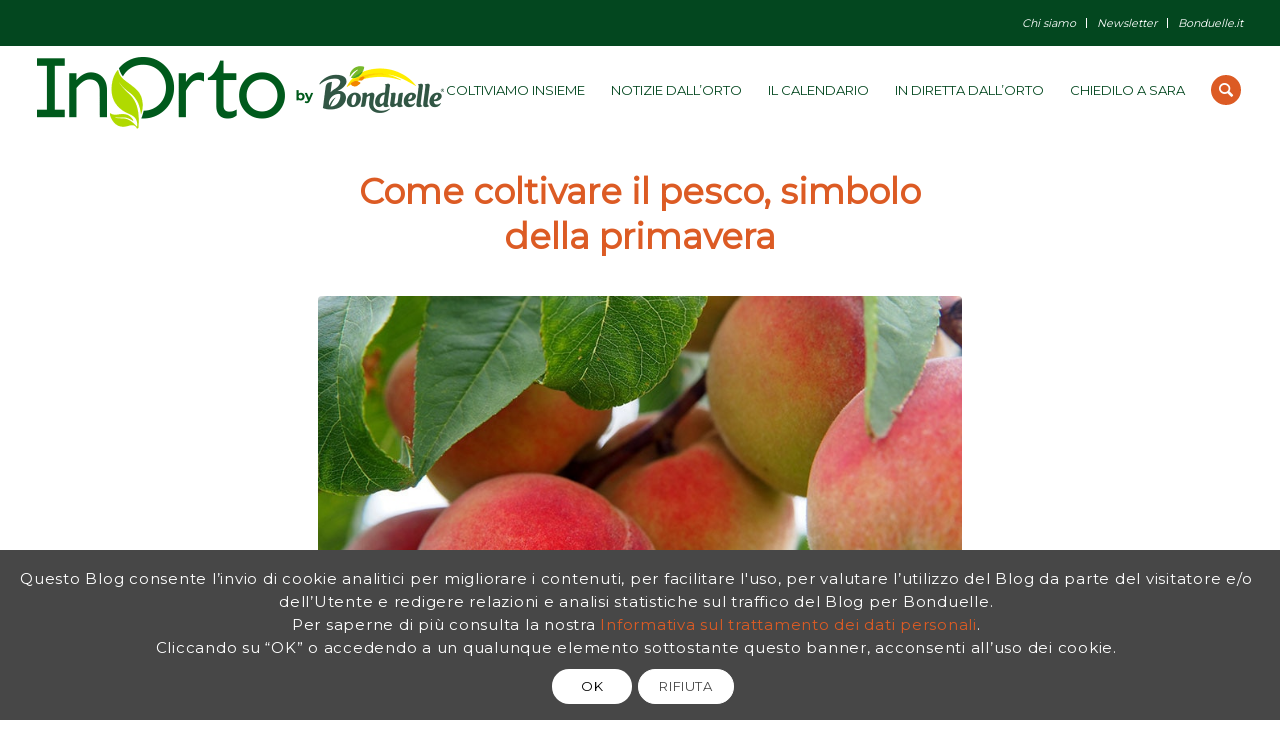

--- FILE ---
content_type: text/html; charset=utf-8
request_url: https://www.google.com/recaptcha/api2/anchor?ar=1&k=6LcloJccAAAAANUnDfdeze9a5lb7dqV7GNQuKufz&co=aHR0cHM6Ly93d3cuaW5vcnRvLm9yZzo0NDM.&hl=en&v=N67nZn4AqZkNcbeMu4prBgzg&size=invisible&anchor-ms=20000&execute-ms=30000&cb=gzhwi7ss9dyi
body_size: 48693
content:
<!DOCTYPE HTML><html dir="ltr" lang="en"><head><meta http-equiv="Content-Type" content="text/html; charset=UTF-8">
<meta http-equiv="X-UA-Compatible" content="IE=edge">
<title>reCAPTCHA</title>
<style type="text/css">
/* cyrillic-ext */
@font-face {
  font-family: 'Roboto';
  font-style: normal;
  font-weight: 400;
  font-stretch: 100%;
  src: url(//fonts.gstatic.com/s/roboto/v48/KFO7CnqEu92Fr1ME7kSn66aGLdTylUAMa3GUBHMdazTgWw.woff2) format('woff2');
  unicode-range: U+0460-052F, U+1C80-1C8A, U+20B4, U+2DE0-2DFF, U+A640-A69F, U+FE2E-FE2F;
}
/* cyrillic */
@font-face {
  font-family: 'Roboto';
  font-style: normal;
  font-weight: 400;
  font-stretch: 100%;
  src: url(//fonts.gstatic.com/s/roboto/v48/KFO7CnqEu92Fr1ME7kSn66aGLdTylUAMa3iUBHMdazTgWw.woff2) format('woff2');
  unicode-range: U+0301, U+0400-045F, U+0490-0491, U+04B0-04B1, U+2116;
}
/* greek-ext */
@font-face {
  font-family: 'Roboto';
  font-style: normal;
  font-weight: 400;
  font-stretch: 100%;
  src: url(//fonts.gstatic.com/s/roboto/v48/KFO7CnqEu92Fr1ME7kSn66aGLdTylUAMa3CUBHMdazTgWw.woff2) format('woff2');
  unicode-range: U+1F00-1FFF;
}
/* greek */
@font-face {
  font-family: 'Roboto';
  font-style: normal;
  font-weight: 400;
  font-stretch: 100%;
  src: url(//fonts.gstatic.com/s/roboto/v48/KFO7CnqEu92Fr1ME7kSn66aGLdTylUAMa3-UBHMdazTgWw.woff2) format('woff2');
  unicode-range: U+0370-0377, U+037A-037F, U+0384-038A, U+038C, U+038E-03A1, U+03A3-03FF;
}
/* math */
@font-face {
  font-family: 'Roboto';
  font-style: normal;
  font-weight: 400;
  font-stretch: 100%;
  src: url(//fonts.gstatic.com/s/roboto/v48/KFO7CnqEu92Fr1ME7kSn66aGLdTylUAMawCUBHMdazTgWw.woff2) format('woff2');
  unicode-range: U+0302-0303, U+0305, U+0307-0308, U+0310, U+0312, U+0315, U+031A, U+0326-0327, U+032C, U+032F-0330, U+0332-0333, U+0338, U+033A, U+0346, U+034D, U+0391-03A1, U+03A3-03A9, U+03B1-03C9, U+03D1, U+03D5-03D6, U+03F0-03F1, U+03F4-03F5, U+2016-2017, U+2034-2038, U+203C, U+2040, U+2043, U+2047, U+2050, U+2057, U+205F, U+2070-2071, U+2074-208E, U+2090-209C, U+20D0-20DC, U+20E1, U+20E5-20EF, U+2100-2112, U+2114-2115, U+2117-2121, U+2123-214F, U+2190, U+2192, U+2194-21AE, U+21B0-21E5, U+21F1-21F2, U+21F4-2211, U+2213-2214, U+2216-22FF, U+2308-230B, U+2310, U+2319, U+231C-2321, U+2336-237A, U+237C, U+2395, U+239B-23B7, U+23D0, U+23DC-23E1, U+2474-2475, U+25AF, U+25B3, U+25B7, U+25BD, U+25C1, U+25CA, U+25CC, U+25FB, U+266D-266F, U+27C0-27FF, U+2900-2AFF, U+2B0E-2B11, U+2B30-2B4C, U+2BFE, U+3030, U+FF5B, U+FF5D, U+1D400-1D7FF, U+1EE00-1EEFF;
}
/* symbols */
@font-face {
  font-family: 'Roboto';
  font-style: normal;
  font-weight: 400;
  font-stretch: 100%;
  src: url(//fonts.gstatic.com/s/roboto/v48/KFO7CnqEu92Fr1ME7kSn66aGLdTylUAMaxKUBHMdazTgWw.woff2) format('woff2');
  unicode-range: U+0001-000C, U+000E-001F, U+007F-009F, U+20DD-20E0, U+20E2-20E4, U+2150-218F, U+2190, U+2192, U+2194-2199, U+21AF, U+21E6-21F0, U+21F3, U+2218-2219, U+2299, U+22C4-22C6, U+2300-243F, U+2440-244A, U+2460-24FF, U+25A0-27BF, U+2800-28FF, U+2921-2922, U+2981, U+29BF, U+29EB, U+2B00-2BFF, U+4DC0-4DFF, U+FFF9-FFFB, U+10140-1018E, U+10190-1019C, U+101A0, U+101D0-101FD, U+102E0-102FB, U+10E60-10E7E, U+1D2C0-1D2D3, U+1D2E0-1D37F, U+1F000-1F0FF, U+1F100-1F1AD, U+1F1E6-1F1FF, U+1F30D-1F30F, U+1F315, U+1F31C, U+1F31E, U+1F320-1F32C, U+1F336, U+1F378, U+1F37D, U+1F382, U+1F393-1F39F, U+1F3A7-1F3A8, U+1F3AC-1F3AF, U+1F3C2, U+1F3C4-1F3C6, U+1F3CA-1F3CE, U+1F3D4-1F3E0, U+1F3ED, U+1F3F1-1F3F3, U+1F3F5-1F3F7, U+1F408, U+1F415, U+1F41F, U+1F426, U+1F43F, U+1F441-1F442, U+1F444, U+1F446-1F449, U+1F44C-1F44E, U+1F453, U+1F46A, U+1F47D, U+1F4A3, U+1F4B0, U+1F4B3, U+1F4B9, U+1F4BB, U+1F4BF, U+1F4C8-1F4CB, U+1F4D6, U+1F4DA, U+1F4DF, U+1F4E3-1F4E6, U+1F4EA-1F4ED, U+1F4F7, U+1F4F9-1F4FB, U+1F4FD-1F4FE, U+1F503, U+1F507-1F50B, U+1F50D, U+1F512-1F513, U+1F53E-1F54A, U+1F54F-1F5FA, U+1F610, U+1F650-1F67F, U+1F687, U+1F68D, U+1F691, U+1F694, U+1F698, U+1F6AD, U+1F6B2, U+1F6B9-1F6BA, U+1F6BC, U+1F6C6-1F6CF, U+1F6D3-1F6D7, U+1F6E0-1F6EA, U+1F6F0-1F6F3, U+1F6F7-1F6FC, U+1F700-1F7FF, U+1F800-1F80B, U+1F810-1F847, U+1F850-1F859, U+1F860-1F887, U+1F890-1F8AD, U+1F8B0-1F8BB, U+1F8C0-1F8C1, U+1F900-1F90B, U+1F93B, U+1F946, U+1F984, U+1F996, U+1F9E9, U+1FA00-1FA6F, U+1FA70-1FA7C, U+1FA80-1FA89, U+1FA8F-1FAC6, U+1FACE-1FADC, U+1FADF-1FAE9, U+1FAF0-1FAF8, U+1FB00-1FBFF;
}
/* vietnamese */
@font-face {
  font-family: 'Roboto';
  font-style: normal;
  font-weight: 400;
  font-stretch: 100%;
  src: url(//fonts.gstatic.com/s/roboto/v48/KFO7CnqEu92Fr1ME7kSn66aGLdTylUAMa3OUBHMdazTgWw.woff2) format('woff2');
  unicode-range: U+0102-0103, U+0110-0111, U+0128-0129, U+0168-0169, U+01A0-01A1, U+01AF-01B0, U+0300-0301, U+0303-0304, U+0308-0309, U+0323, U+0329, U+1EA0-1EF9, U+20AB;
}
/* latin-ext */
@font-face {
  font-family: 'Roboto';
  font-style: normal;
  font-weight: 400;
  font-stretch: 100%;
  src: url(//fonts.gstatic.com/s/roboto/v48/KFO7CnqEu92Fr1ME7kSn66aGLdTylUAMa3KUBHMdazTgWw.woff2) format('woff2');
  unicode-range: U+0100-02BA, U+02BD-02C5, U+02C7-02CC, U+02CE-02D7, U+02DD-02FF, U+0304, U+0308, U+0329, U+1D00-1DBF, U+1E00-1E9F, U+1EF2-1EFF, U+2020, U+20A0-20AB, U+20AD-20C0, U+2113, U+2C60-2C7F, U+A720-A7FF;
}
/* latin */
@font-face {
  font-family: 'Roboto';
  font-style: normal;
  font-weight: 400;
  font-stretch: 100%;
  src: url(//fonts.gstatic.com/s/roboto/v48/KFO7CnqEu92Fr1ME7kSn66aGLdTylUAMa3yUBHMdazQ.woff2) format('woff2');
  unicode-range: U+0000-00FF, U+0131, U+0152-0153, U+02BB-02BC, U+02C6, U+02DA, U+02DC, U+0304, U+0308, U+0329, U+2000-206F, U+20AC, U+2122, U+2191, U+2193, U+2212, U+2215, U+FEFF, U+FFFD;
}
/* cyrillic-ext */
@font-face {
  font-family: 'Roboto';
  font-style: normal;
  font-weight: 500;
  font-stretch: 100%;
  src: url(//fonts.gstatic.com/s/roboto/v48/KFO7CnqEu92Fr1ME7kSn66aGLdTylUAMa3GUBHMdazTgWw.woff2) format('woff2');
  unicode-range: U+0460-052F, U+1C80-1C8A, U+20B4, U+2DE0-2DFF, U+A640-A69F, U+FE2E-FE2F;
}
/* cyrillic */
@font-face {
  font-family: 'Roboto';
  font-style: normal;
  font-weight: 500;
  font-stretch: 100%;
  src: url(//fonts.gstatic.com/s/roboto/v48/KFO7CnqEu92Fr1ME7kSn66aGLdTylUAMa3iUBHMdazTgWw.woff2) format('woff2');
  unicode-range: U+0301, U+0400-045F, U+0490-0491, U+04B0-04B1, U+2116;
}
/* greek-ext */
@font-face {
  font-family: 'Roboto';
  font-style: normal;
  font-weight: 500;
  font-stretch: 100%;
  src: url(//fonts.gstatic.com/s/roboto/v48/KFO7CnqEu92Fr1ME7kSn66aGLdTylUAMa3CUBHMdazTgWw.woff2) format('woff2');
  unicode-range: U+1F00-1FFF;
}
/* greek */
@font-face {
  font-family: 'Roboto';
  font-style: normal;
  font-weight: 500;
  font-stretch: 100%;
  src: url(//fonts.gstatic.com/s/roboto/v48/KFO7CnqEu92Fr1ME7kSn66aGLdTylUAMa3-UBHMdazTgWw.woff2) format('woff2');
  unicode-range: U+0370-0377, U+037A-037F, U+0384-038A, U+038C, U+038E-03A1, U+03A3-03FF;
}
/* math */
@font-face {
  font-family: 'Roboto';
  font-style: normal;
  font-weight: 500;
  font-stretch: 100%;
  src: url(//fonts.gstatic.com/s/roboto/v48/KFO7CnqEu92Fr1ME7kSn66aGLdTylUAMawCUBHMdazTgWw.woff2) format('woff2');
  unicode-range: U+0302-0303, U+0305, U+0307-0308, U+0310, U+0312, U+0315, U+031A, U+0326-0327, U+032C, U+032F-0330, U+0332-0333, U+0338, U+033A, U+0346, U+034D, U+0391-03A1, U+03A3-03A9, U+03B1-03C9, U+03D1, U+03D5-03D6, U+03F0-03F1, U+03F4-03F5, U+2016-2017, U+2034-2038, U+203C, U+2040, U+2043, U+2047, U+2050, U+2057, U+205F, U+2070-2071, U+2074-208E, U+2090-209C, U+20D0-20DC, U+20E1, U+20E5-20EF, U+2100-2112, U+2114-2115, U+2117-2121, U+2123-214F, U+2190, U+2192, U+2194-21AE, U+21B0-21E5, U+21F1-21F2, U+21F4-2211, U+2213-2214, U+2216-22FF, U+2308-230B, U+2310, U+2319, U+231C-2321, U+2336-237A, U+237C, U+2395, U+239B-23B7, U+23D0, U+23DC-23E1, U+2474-2475, U+25AF, U+25B3, U+25B7, U+25BD, U+25C1, U+25CA, U+25CC, U+25FB, U+266D-266F, U+27C0-27FF, U+2900-2AFF, U+2B0E-2B11, U+2B30-2B4C, U+2BFE, U+3030, U+FF5B, U+FF5D, U+1D400-1D7FF, U+1EE00-1EEFF;
}
/* symbols */
@font-face {
  font-family: 'Roboto';
  font-style: normal;
  font-weight: 500;
  font-stretch: 100%;
  src: url(//fonts.gstatic.com/s/roboto/v48/KFO7CnqEu92Fr1ME7kSn66aGLdTylUAMaxKUBHMdazTgWw.woff2) format('woff2');
  unicode-range: U+0001-000C, U+000E-001F, U+007F-009F, U+20DD-20E0, U+20E2-20E4, U+2150-218F, U+2190, U+2192, U+2194-2199, U+21AF, U+21E6-21F0, U+21F3, U+2218-2219, U+2299, U+22C4-22C6, U+2300-243F, U+2440-244A, U+2460-24FF, U+25A0-27BF, U+2800-28FF, U+2921-2922, U+2981, U+29BF, U+29EB, U+2B00-2BFF, U+4DC0-4DFF, U+FFF9-FFFB, U+10140-1018E, U+10190-1019C, U+101A0, U+101D0-101FD, U+102E0-102FB, U+10E60-10E7E, U+1D2C0-1D2D3, U+1D2E0-1D37F, U+1F000-1F0FF, U+1F100-1F1AD, U+1F1E6-1F1FF, U+1F30D-1F30F, U+1F315, U+1F31C, U+1F31E, U+1F320-1F32C, U+1F336, U+1F378, U+1F37D, U+1F382, U+1F393-1F39F, U+1F3A7-1F3A8, U+1F3AC-1F3AF, U+1F3C2, U+1F3C4-1F3C6, U+1F3CA-1F3CE, U+1F3D4-1F3E0, U+1F3ED, U+1F3F1-1F3F3, U+1F3F5-1F3F7, U+1F408, U+1F415, U+1F41F, U+1F426, U+1F43F, U+1F441-1F442, U+1F444, U+1F446-1F449, U+1F44C-1F44E, U+1F453, U+1F46A, U+1F47D, U+1F4A3, U+1F4B0, U+1F4B3, U+1F4B9, U+1F4BB, U+1F4BF, U+1F4C8-1F4CB, U+1F4D6, U+1F4DA, U+1F4DF, U+1F4E3-1F4E6, U+1F4EA-1F4ED, U+1F4F7, U+1F4F9-1F4FB, U+1F4FD-1F4FE, U+1F503, U+1F507-1F50B, U+1F50D, U+1F512-1F513, U+1F53E-1F54A, U+1F54F-1F5FA, U+1F610, U+1F650-1F67F, U+1F687, U+1F68D, U+1F691, U+1F694, U+1F698, U+1F6AD, U+1F6B2, U+1F6B9-1F6BA, U+1F6BC, U+1F6C6-1F6CF, U+1F6D3-1F6D7, U+1F6E0-1F6EA, U+1F6F0-1F6F3, U+1F6F7-1F6FC, U+1F700-1F7FF, U+1F800-1F80B, U+1F810-1F847, U+1F850-1F859, U+1F860-1F887, U+1F890-1F8AD, U+1F8B0-1F8BB, U+1F8C0-1F8C1, U+1F900-1F90B, U+1F93B, U+1F946, U+1F984, U+1F996, U+1F9E9, U+1FA00-1FA6F, U+1FA70-1FA7C, U+1FA80-1FA89, U+1FA8F-1FAC6, U+1FACE-1FADC, U+1FADF-1FAE9, U+1FAF0-1FAF8, U+1FB00-1FBFF;
}
/* vietnamese */
@font-face {
  font-family: 'Roboto';
  font-style: normal;
  font-weight: 500;
  font-stretch: 100%;
  src: url(//fonts.gstatic.com/s/roboto/v48/KFO7CnqEu92Fr1ME7kSn66aGLdTylUAMa3OUBHMdazTgWw.woff2) format('woff2');
  unicode-range: U+0102-0103, U+0110-0111, U+0128-0129, U+0168-0169, U+01A0-01A1, U+01AF-01B0, U+0300-0301, U+0303-0304, U+0308-0309, U+0323, U+0329, U+1EA0-1EF9, U+20AB;
}
/* latin-ext */
@font-face {
  font-family: 'Roboto';
  font-style: normal;
  font-weight: 500;
  font-stretch: 100%;
  src: url(//fonts.gstatic.com/s/roboto/v48/KFO7CnqEu92Fr1ME7kSn66aGLdTylUAMa3KUBHMdazTgWw.woff2) format('woff2');
  unicode-range: U+0100-02BA, U+02BD-02C5, U+02C7-02CC, U+02CE-02D7, U+02DD-02FF, U+0304, U+0308, U+0329, U+1D00-1DBF, U+1E00-1E9F, U+1EF2-1EFF, U+2020, U+20A0-20AB, U+20AD-20C0, U+2113, U+2C60-2C7F, U+A720-A7FF;
}
/* latin */
@font-face {
  font-family: 'Roboto';
  font-style: normal;
  font-weight: 500;
  font-stretch: 100%;
  src: url(//fonts.gstatic.com/s/roboto/v48/KFO7CnqEu92Fr1ME7kSn66aGLdTylUAMa3yUBHMdazQ.woff2) format('woff2');
  unicode-range: U+0000-00FF, U+0131, U+0152-0153, U+02BB-02BC, U+02C6, U+02DA, U+02DC, U+0304, U+0308, U+0329, U+2000-206F, U+20AC, U+2122, U+2191, U+2193, U+2212, U+2215, U+FEFF, U+FFFD;
}
/* cyrillic-ext */
@font-face {
  font-family: 'Roboto';
  font-style: normal;
  font-weight: 900;
  font-stretch: 100%;
  src: url(//fonts.gstatic.com/s/roboto/v48/KFO7CnqEu92Fr1ME7kSn66aGLdTylUAMa3GUBHMdazTgWw.woff2) format('woff2');
  unicode-range: U+0460-052F, U+1C80-1C8A, U+20B4, U+2DE0-2DFF, U+A640-A69F, U+FE2E-FE2F;
}
/* cyrillic */
@font-face {
  font-family: 'Roboto';
  font-style: normal;
  font-weight: 900;
  font-stretch: 100%;
  src: url(//fonts.gstatic.com/s/roboto/v48/KFO7CnqEu92Fr1ME7kSn66aGLdTylUAMa3iUBHMdazTgWw.woff2) format('woff2');
  unicode-range: U+0301, U+0400-045F, U+0490-0491, U+04B0-04B1, U+2116;
}
/* greek-ext */
@font-face {
  font-family: 'Roboto';
  font-style: normal;
  font-weight: 900;
  font-stretch: 100%;
  src: url(//fonts.gstatic.com/s/roboto/v48/KFO7CnqEu92Fr1ME7kSn66aGLdTylUAMa3CUBHMdazTgWw.woff2) format('woff2');
  unicode-range: U+1F00-1FFF;
}
/* greek */
@font-face {
  font-family: 'Roboto';
  font-style: normal;
  font-weight: 900;
  font-stretch: 100%;
  src: url(//fonts.gstatic.com/s/roboto/v48/KFO7CnqEu92Fr1ME7kSn66aGLdTylUAMa3-UBHMdazTgWw.woff2) format('woff2');
  unicode-range: U+0370-0377, U+037A-037F, U+0384-038A, U+038C, U+038E-03A1, U+03A3-03FF;
}
/* math */
@font-face {
  font-family: 'Roboto';
  font-style: normal;
  font-weight: 900;
  font-stretch: 100%;
  src: url(//fonts.gstatic.com/s/roboto/v48/KFO7CnqEu92Fr1ME7kSn66aGLdTylUAMawCUBHMdazTgWw.woff2) format('woff2');
  unicode-range: U+0302-0303, U+0305, U+0307-0308, U+0310, U+0312, U+0315, U+031A, U+0326-0327, U+032C, U+032F-0330, U+0332-0333, U+0338, U+033A, U+0346, U+034D, U+0391-03A1, U+03A3-03A9, U+03B1-03C9, U+03D1, U+03D5-03D6, U+03F0-03F1, U+03F4-03F5, U+2016-2017, U+2034-2038, U+203C, U+2040, U+2043, U+2047, U+2050, U+2057, U+205F, U+2070-2071, U+2074-208E, U+2090-209C, U+20D0-20DC, U+20E1, U+20E5-20EF, U+2100-2112, U+2114-2115, U+2117-2121, U+2123-214F, U+2190, U+2192, U+2194-21AE, U+21B0-21E5, U+21F1-21F2, U+21F4-2211, U+2213-2214, U+2216-22FF, U+2308-230B, U+2310, U+2319, U+231C-2321, U+2336-237A, U+237C, U+2395, U+239B-23B7, U+23D0, U+23DC-23E1, U+2474-2475, U+25AF, U+25B3, U+25B7, U+25BD, U+25C1, U+25CA, U+25CC, U+25FB, U+266D-266F, U+27C0-27FF, U+2900-2AFF, U+2B0E-2B11, U+2B30-2B4C, U+2BFE, U+3030, U+FF5B, U+FF5D, U+1D400-1D7FF, U+1EE00-1EEFF;
}
/* symbols */
@font-face {
  font-family: 'Roboto';
  font-style: normal;
  font-weight: 900;
  font-stretch: 100%;
  src: url(//fonts.gstatic.com/s/roboto/v48/KFO7CnqEu92Fr1ME7kSn66aGLdTylUAMaxKUBHMdazTgWw.woff2) format('woff2');
  unicode-range: U+0001-000C, U+000E-001F, U+007F-009F, U+20DD-20E0, U+20E2-20E4, U+2150-218F, U+2190, U+2192, U+2194-2199, U+21AF, U+21E6-21F0, U+21F3, U+2218-2219, U+2299, U+22C4-22C6, U+2300-243F, U+2440-244A, U+2460-24FF, U+25A0-27BF, U+2800-28FF, U+2921-2922, U+2981, U+29BF, U+29EB, U+2B00-2BFF, U+4DC0-4DFF, U+FFF9-FFFB, U+10140-1018E, U+10190-1019C, U+101A0, U+101D0-101FD, U+102E0-102FB, U+10E60-10E7E, U+1D2C0-1D2D3, U+1D2E0-1D37F, U+1F000-1F0FF, U+1F100-1F1AD, U+1F1E6-1F1FF, U+1F30D-1F30F, U+1F315, U+1F31C, U+1F31E, U+1F320-1F32C, U+1F336, U+1F378, U+1F37D, U+1F382, U+1F393-1F39F, U+1F3A7-1F3A8, U+1F3AC-1F3AF, U+1F3C2, U+1F3C4-1F3C6, U+1F3CA-1F3CE, U+1F3D4-1F3E0, U+1F3ED, U+1F3F1-1F3F3, U+1F3F5-1F3F7, U+1F408, U+1F415, U+1F41F, U+1F426, U+1F43F, U+1F441-1F442, U+1F444, U+1F446-1F449, U+1F44C-1F44E, U+1F453, U+1F46A, U+1F47D, U+1F4A3, U+1F4B0, U+1F4B3, U+1F4B9, U+1F4BB, U+1F4BF, U+1F4C8-1F4CB, U+1F4D6, U+1F4DA, U+1F4DF, U+1F4E3-1F4E6, U+1F4EA-1F4ED, U+1F4F7, U+1F4F9-1F4FB, U+1F4FD-1F4FE, U+1F503, U+1F507-1F50B, U+1F50D, U+1F512-1F513, U+1F53E-1F54A, U+1F54F-1F5FA, U+1F610, U+1F650-1F67F, U+1F687, U+1F68D, U+1F691, U+1F694, U+1F698, U+1F6AD, U+1F6B2, U+1F6B9-1F6BA, U+1F6BC, U+1F6C6-1F6CF, U+1F6D3-1F6D7, U+1F6E0-1F6EA, U+1F6F0-1F6F3, U+1F6F7-1F6FC, U+1F700-1F7FF, U+1F800-1F80B, U+1F810-1F847, U+1F850-1F859, U+1F860-1F887, U+1F890-1F8AD, U+1F8B0-1F8BB, U+1F8C0-1F8C1, U+1F900-1F90B, U+1F93B, U+1F946, U+1F984, U+1F996, U+1F9E9, U+1FA00-1FA6F, U+1FA70-1FA7C, U+1FA80-1FA89, U+1FA8F-1FAC6, U+1FACE-1FADC, U+1FADF-1FAE9, U+1FAF0-1FAF8, U+1FB00-1FBFF;
}
/* vietnamese */
@font-face {
  font-family: 'Roboto';
  font-style: normal;
  font-weight: 900;
  font-stretch: 100%;
  src: url(//fonts.gstatic.com/s/roboto/v48/KFO7CnqEu92Fr1ME7kSn66aGLdTylUAMa3OUBHMdazTgWw.woff2) format('woff2');
  unicode-range: U+0102-0103, U+0110-0111, U+0128-0129, U+0168-0169, U+01A0-01A1, U+01AF-01B0, U+0300-0301, U+0303-0304, U+0308-0309, U+0323, U+0329, U+1EA0-1EF9, U+20AB;
}
/* latin-ext */
@font-face {
  font-family: 'Roboto';
  font-style: normal;
  font-weight: 900;
  font-stretch: 100%;
  src: url(//fonts.gstatic.com/s/roboto/v48/KFO7CnqEu92Fr1ME7kSn66aGLdTylUAMa3KUBHMdazTgWw.woff2) format('woff2');
  unicode-range: U+0100-02BA, U+02BD-02C5, U+02C7-02CC, U+02CE-02D7, U+02DD-02FF, U+0304, U+0308, U+0329, U+1D00-1DBF, U+1E00-1E9F, U+1EF2-1EFF, U+2020, U+20A0-20AB, U+20AD-20C0, U+2113, U+2C60-2C7F, U+A720-A7FF;
}
/* latin */
@font-face {
  font-family: 'Roboto';
  font-style: normal;
  font-weight: 900;
  font-stretch: 100%;
  src: url(//fonts.gstatic.com/s/roboto/v48/KFO7CnqEu92Fr1ME7kSn66aGLdTylUAMa3yUBHMdazQ.woff2) format('woff2');
  unicode-range: U+0000-00FF, U+0131, U+0152-0153, U+02BB-02BC, U+02C6, U+02DA, U+02DC, U+0304, U+0308, U+0329, U+2000-206F, U+20AC, U+2122, U+2191, U+2193, U+2212, U+2215, U+FEFF, U+FFFD;
}

</style>
<link rel="stylesheet" type="text/css" href="https://www.gstatic.com/recaptcha/releases/N67nZn4AqZkNcbeMu4prBgzg/styles__ltr.css">
<script nonce="EV9lV8WLtdllVXe1yC0aqQ" type="text/javascript">window['__recaptcha_api'] = 'https://www.google.com/recaptcha/api2/';</script>
<script type="text/javascript" src="https://www.gstatic.com/recaptcha/releases/N67nZn4AqZkNcbeMu4prBgzg/recaptcha__en.js" nonce="EV9lV8WLtdllVXe1yC0aqQ">
      
    </script></head>
<body><div id="rc-anchor-alert" class="rc-anchor-alert"></div>
<input type="hidden" id="recaptcha-token" value="[base64]">
<script type="text/javascript" nonce="EV9lV8WLtdllVXe1yC0aqQ">
      recaptcha.anchor.Main.init("[\x22ainput\x22,[\x22bgdata\x22,\x22\x22,\[base64]/[base64]/MjU1Ong/[base64]/[base64]/[base64]/[base64]/[base64]/[base64]/[base64]/[base64]/[base64]/[base64]/[base64]/[base64]/[base64]/[base64]/[base64]\\u003d\x22,\[base64]\\u003d\\u003d\x22,\x22HnFSBsONGMKQXMK6wrxawpdMScOmC3x/woXCmcOIwrXDojhnS33CmzxDOsKJVVPCj1fDikTCuMK8c8Osw4/CjcOpd8O/e0zCiMOWwrR2w64IaMOKwpXDuDXCksK3cAFfwrQBwr3CnibDrijCsiEfwrNpEw/CrcOawpDDtMKeRcOYwqbCtgHDliJ9bxTCvhsSUVpwwqDCj8OEJMKxw5wcw7nCimnCtMORFlTCq8OGwr7Cplgnw5ppwrPCsk3DpMORwqIkwrIyBj/DjjfCm8Kqw6sgw5TCpsK9wr7ChcKgMhg2wr/DhgJhFVPCv8K9KcO4IsKhwoJWWMK0FMKpwr8EF3phECFuwp7DonLCgWQMN8OFdmHDt8KIOkDCicKoKcOgw7x5HE/CoS5seDLDqHBkwoNgwofDr04mw5QUAcKhTl4MH8OXw4Q3wqJMWjJ0GMO/w6klWMK9cMKlZcO4QBnCpsOtw6JAw6zDnsOhw7/[base64]/DgMK5WVV6XcKAwqEVwqXDvyDDkEXDocKSwqkAZBc2Z2o5wqpIw4Iow5FZw6JcPlsSMUzCrRszwqRZwpdjw57ChcOHw6TDhSrCu8KwMQbDmDjDp8K5wppowrY4XzLCvMKrBAxKZVxuARTDm05Sw4PDkcOXH8OaScK0Swwxw4scwo/DucOcwopIDsOBwp5MZcONw60Kw5cAGxsnw57CscO8wq3CtMKrfsOvw5kpwpnDusO+wolbwpwVwovDgU4dXAjDkMKUbMKlw5tNbsOTSsK7awnDmsOkCnU+wovCqMKXecKtHU/Dnx/[base64]/CicKDw7BoNXEqHMOsb3nCn8OHwovDh1Jof8OiYA7DpFhtw5rCsMOBRw/Do111w67DjynCshBZG1/ChislMgAODMOUw4nDpCnDvsK4dk8qwoY6wr/Cl0U8LsK1Il3DtA4jw4XCm3s/ccOuw7HCkRx9cmTCl8OCfTklVyvCmz1zwolbw7YEImV6w4sPGcOoT8KMAiwyIGJaw5bCocKMFETDjh4ocTDCi3NqasKjC8KWw49JT0dAw7Yvw6rCrxrCjMKdwoB0dFfCnMKkfF/[base64]/CicOKA8OBJMOkw7DDh8KEBgBRQmfCkBAGN8Oua8KyWWQrfEQJw6RMwqnDlMKlZwtsM8KhwrrCm8OfKMO8w4TCnsK3HhnClWVZwpURXnQxwptKwq3CvMKBB8KVDwV2OsOEwoteOwRndUfCksKbw58xwpXDrD/DgRM9KXdiw5tFwpXDtMOywqU3wovCrTrCscOhDsODw5DDlsK2eCjDoz3DgMOUwrVvRh0dwoYCwp52wo/CgWnCrHJyf8KDRApIw7bChxfCv8K0LcK7VMKqRsKSw5DDlMKYw4Q4TARhw7HCs8O2w7nDjMK0w5keScK4bMOyw79QwoLDmVLCn8KTw63CkXbDln9BNTHDk8Kaw7gdw6jDqGLCtMO7UsKlN8KUw4rDgcOtw7p7wrTCgRjCncKdw4XCpG/CtcOnLsOPNsOiQAfCgsK4RsKKPnJ2wqVow6vDvnjDt8Ogw4JlwpAsZ1Naw6/DgMO2w4nDrcObwrTDuMK+w4Y+wq1gOcKjbsOFw5/Co8KRw4PDuMKyw5UDw4bDiwFAR0QPZsOEw5Ibw6TCsHrDkBTDhcO3wrTDkTjCj8Orwr9Qw73DsGHDjj09w4N/NcKNSsKxWmLDq8KmwpQyK8KnQD8IQMKjwrZ9w5PCunrDo8OOw6IMEnwbw4Umd2Rgw7J1V8OYGkHDqsKBTmbCscK6G8KVPjPChy3CgMOTw4PCoMOKJjFzw6N/wptHMnNkF8O4F8KEwqvCk8OSI0vDucOpwoovwqobw60KwrzCmcKPRMOWw6zDvEPDqkHCrMKdE8KLPDA4w47Dt8KTwpnCoy1Iw5/CqMKPw5I/O8OvO8OFf8OZcxQrUsOZw5rDklN9S8KcZVMXBHnCvFfDqsOtNCtww67DpkonwrpmEwXDhQ5SwpbDmzjCuXU+REIRw4HDpmMnZcOWwr1XwpzDr3NYw4HCiQktcsKSUsOMO8O8DcKAcEjCtnJKw5fCk2fDmglOGMKJw5VTw4/DgcOVeMKPIFrDjMOCVsOSaMKnw4PDkMKnHypdXsKqw6jCsW3CvUQgwqQyRMKiwovCisOUPQMQVcOQw6XDvkANX8KqwrvCoFPDrsK4w618eSVkwrzDly/[base64]/CscKzVF/[base64]/CkHrCqQoww6NpwpzCisOBDUw2w5xbRsKuw6DCr8Kew7bCgcKAwq7CjsO9LsKvw7o+wr/CqRfDtsOFaMKLR8Ola13Dn0tIwqYhMMONwofDnmdlwqIWTMK2NAjDmsOEwp1Uwo3CnTM0wrvCnQBmw77DgWESwoslw7RFfG3Ck8OHGcOuw5M2w7fCtcK+wqTCt2XDn8KFc8KAw7LDgsK5WcO+wrHDt2jDgcO7KVnDp11edMOnwoPCksKhKAkhw5RGw60OCGY9aMKewp/[base64]/DrHfDi8KNw5nCiw/DqsKFwofCjsKHwq4Hw6HDjCMQXwhqwptUZcKOZsKmPsOrwr99FAHDu3/CsS/Dr8KKbmPDgcKgwqrChzIFwrLDqsOnBjPCtlNgeMKmYy/Dn2AWOEh7HcO8B2cHW0fDp1bDtA3DncK1w7PDq8OaTsOEEV/DtMKveGpwEsKVw7RJHzzDjVcfBMKww7LCmMO7YsOXwoPCqnPDusOyw4MvwojDvQ/Du8O3w5dZw6sOwoXCm8KXNsKmw7FVwq/DvFHDhhxLw5bDvz/CvyXDisOPFcOTfMOXW0JowqYRwrcswrHDmjdtUxApwqhjB8K3AERfwrjChlwMTCvCqcKzMMKxwqgcw63Cj8KvXcOlw6LDi8KMfDfDkcKEYMOJw7/[base64]/wo0AwprCrzLCo8K2wqkILMOawqPClUHCtivDnsOXSxrCr0JHGRHCgcOAfR8JXynDh8OASC9tZsOXw5hzRcOPw6zCrQfCiUZhwqZnIVg9w45GXyDDnHDCi3HCvcOpw6HCtBUbHX7ClHgLw6jCnsKhY3h3O0/Dth0SesKqw4vCvETCsCTCiMOMwq/DtR/Cn1nDnsOKwo/DscKMZ8OWwolbfmMjd0/CiAPCoTd2wpDDl8OEUF8LFsOSw5bCo1/CrXN3wrrDhnN7LsKdGHfCiCPCi8KEdcO3KyvDqcO/dsOZGcKBw4TCrg5mHxzDn0gbwoRfwqvDg8KEGcK9PcOXE8KOw7zDsMKAwpclw6Upw6/CuWbClzM/QGVdw5UPw6HCnTlpcEFtTxtbw7Y+a2EOUcOdwpDCqxjCvDwxLMOkw4Faw5kzwqbDo8OOwqARKmPDi8K1EXPCnE8SwqN1wqDCmsO6S8K/w7JswpXCr0JFOMO9w4jDvUDDjhjDgsKPw7VOwqtAC1YGwoHDt8Kmw4XChDdYw7vDo8KdwoV+fn42wpXDvUbDpDhUw6TDiyDDgDhCw67DpQ/[base64]/[base64]/Du3rDvcOYw6bDrsKHwqASw77DqcO/eAvDn3nDnEg2woJwwrDCkjQKw6vCuyPCmDFcw5HCkgQ+KMKXw7LCuz7DkB5SwrsJw7rCn8K4w7dBGy1KDcK3U8KpCcOSwqUHw6DCkcKow4YsAhobJ8K2AwQjZ2U/wpLDlmvCrDlnNT4Bw4zCm2Vkw7zCklRxw6rDhXvDgcKDOsK4H1EUwqrCg8KzwqfCkcOow6PDuMOcwrvDnsKCwoLCkkbDkjMvw45pwo/Dq0bDu8KrNVkvERQow78EL3dtwr0OI8OpMFJVWx/[base64]/Ds8K3w7nDuMKaLjnDpyfDicO/w4E7wqbDjMKcwqFJw6xoD3zDvXjCkwTCjMO0OMOyw4wXNEvDoMODwqIKJhXDoMOXw77DpHTDgMOYw77DjcKAb3xYDcKnCg/[base64]/DmsOrw43DvTR3bsK3wpPCuMO2wpXCpsKsbA7DvTbCrcO4GsKiwrtScUR5Zx/DjhkiwqHCiyllTMOywrrCv8O8aHk3wqIuwqHDkQTDqjQcwr8QHcOADE4iw73DiAbDjhtsYDvCm01WDsKcGMOEw4HDk00Nw7psS8OewrHDqMKfH8Oqw7bDssKjw5l9w5MbFcKCwr/DsMKjIydsOMOafsKYYMO7wrRLBnxhwqFhw7IILntfEzXCqUNJFMOYc2EEIEt6w5sAI8KXw4fCt8O4BiFSw6txLMKPMMO+wpd+bgDCtTYEXcKoaxbDlMOcDcOVwrNaOcKIw7/DrxQlw5oCw5JsUMKOFUrCosO0A8KtwpPDmMOiwoAwY0/Cn3vDsBg3wrYRw6TDj8KIdkHCrMO1YRbCg8OFS8O7eyPCqS9dw71zwrjCmTgMN8OYMxIrwpchecKDw5fDplDCinrDngvCqMOqwpXDocKxWMO3cWRGw7hxfGpPT8O/bHvCkcKeBMKDw6wdBQXDqiU5Y03DnsOIw4ogUsKfZSVTwqsIwp8PwqJKw7LCn3rClcKkOh8cbMOdKsOMVMOHY0RRw7/Cg345wownTlDCucOfwpcBBFV/w5ELwrnCrMKNfMK5BgppZX3CpsKLFsKhbcOELCYuM3XDgMKlYcOuw4TDkAHDiFNnYlLDkmMSRVQDw5TDtRfDgAXCqX3CrsOlwpjDrMOuRcKjeMOfw5VZQWodZMODwoLCicKMYsOFIFN8d8Oxw7ZEw5jDqSZqwpPDtMOywpQzwrA6w7fCuzLChmDDnF/CocKZaMKSWDJxwpbCjWTDqUosC0nDnxHClcK6wp/CqcO/UmUmwqDDh8KuY2/CssOmw7t3w7ZXd8KFF8OcOcKKwrVWZ8OUw7Jww5PDoE1VEBxNE8O/[base64]/w70PLRdFwoY1w61SGhbDvgw5HsKyF8KxccKpwp0Vw7YLwo3DjkhVSGTDrWRMw7ZzNntVHsK8w7jDiXcWYU7Cmk/[base64]/DmDTDjCAtPcKobhtHw4HCt8K/[base64]/IcO0w7tlRlQgwoXDtmcnb8KQw5nCocKsARbDpDJ5Yh/[base64]/Dh8OSw6dfbE3Dh8ONwrbCknbDisKpZcKbw53Dv3/CuHXDucOXw5PDkhhCLsKpI2HCgSHDq8Opw7bCljgbcWXCpG/Cr8OnLcKSw4DDoz7ChFLCpAFnw7LCusK8XlLComAKZwvCm8OUdMKdVVLCpxTCicKkVcKBRcOSw5rDlwYjw6bDnsOqChMWwoPDpSrDozZ0w61rw7HDnE1YYBnCgBfCtDoYEnjDmyPDhHjCtgnDvlYANzcYJ37DvFwkFV9lw6ZyMsOvYns/RV3Dn0tNwod1bMKjbMOyDytyMsOdw4PCt0o0LMK0f8Obd8Opw7w5w74JwqjCjGQfwpJrwpbDpR3CicOkM1TCpismw5zCv8O/w5J0w5R/w49KFcKnwq1pw4PDpUPDuXkXYBl3wprCq8KCXcOsbsO7E8OOwrzCgyPCqGzCosK5ZnksW0rCvG1zMMOpIzZTIcKpDsKiUmcsMik4dsKVw7kCw4Faw6/Dj8KzL8OcwoYew4LDq3pRw6AEf8Kcwqd/[base64]/b8OYw5DDscK7O8K5EsOgH8KxwoPDncKSwp4pwpXDoHwkw4o9w6NHw6w1w43DiBbCvELDqcKOwo3Dg2oFwpjCu8OmN1U8wpDDkzjDlDHDp0jDoU1rwo4Iw5cxw7IyMhVpA15OIMO1H8KHwrcPwofCi2FpbBkOw5zDsMOUbMOFHGEjwr/[base64]/[base64]/[base64]/wrzDoikxw5pLDsOqfMOQwpBSw7TDu8KpwpzDlkZpJyvDiEl9CMOgw57Dj0ADBsOMFsKewqPCrCF6OgfCjMKRWCbDhRgDN8OOw6nDusKBYWnDiWTCp8KOHMOfJlzDl8OrP8OZwpjDlgZqw6nCvMOIQsK/ZsKNwoLCmzZvaTbDuzjCg0lYw54Bw6vCmsKrIcKPeMODwo5JKjBuwq7CrsKXw5nCv8OkwrQSMhRdIcOrNsOowpFoWTZXw7JSw4bDmsOHw7Awwr/Dqw1Awo3CrVg2w7DDnsOOC1rDlcO3woBrw5XDuD7CqFDDiMKHw6FJwp3Cqm7DtMOow4sZQMKXCEvDlMKMw711IcKeZsKgwqtsw5UIVsOrwrNvw6IgDTHCriMKw7l2eRnCphJ0ZT/CgBLDgn4IwoENw47Dll9cdMOcdsKaQD7CksOpwoLCg2ljwqzCisOrJMOTJsKFXnkewqzDn8KGO8Khw48HwqYhw7vDmwvCu1MBWkJ2ccOpw7oeE8OJw7TDjsKmw6E8RQViwpHDnFTCo8KWTgJkLQnClDXDg1A/[base64]/CssOtw5rDm3PDtA/DrR/DksKyFEvDozrCqA7DrD5AwrJuwoRewr/DiR4gwqjCpEtnw7XDozbCoErCnwLDtcKfw4I+w4fDrcKPDDPCgXLDkzMYCHTDjMOewq7DusOYPMKCw5Ebw4DDnHoPw6zCvilNc8OVw4/CpMKvR8KDw4cMw5/DtcO5QMKKwqjCvTLCnMOablNoMCZVw6jCkB3CvcKQwr9Hw4LClsKCwpzCusK1w6ksKjodwqQJwqZDOwQIHsKzLVPChhhWVcKBwoo8w4JuwqjCgCzCi8K6OH/[base64]/dzJUHVxXw7rDviMJCcKAw6YLw7fDrBR9VcOxKMKWWMKrwrTCjcOXeVxUSFnDoGYxasOdLlXCvA0Vwp7DksOdV8KYw73DsGXCpcKUwrJrwrYlZcKQw7rDmcO/w50Kw6PCo8KzwqfDkSvCpj/DsUHCnsKZw5rDsSfCkMKzwqPDqMKOKGIww7Zew5xOYcOSTzXDkcKsVHbDr8OOB07DhBDDhMKwLsOcSmJTworCmEwYw4wgwoZDwqnDqR/[base64]/DnDEvwrc1YTjDm8KOScOxMMOGwqAdw5HCuMOgIzp2e8KUD8OoecOKDjFjPMK5w7TCgx3DqMO+wrI5N8KUIUAYQcOkwqvCrMODYsO8w5EfKsOAw4gtI3/Di0PCicKiwpJuH8Kkw4s0TBhhwpJiUMOWOsKww4ooYsK3EzMPwpLCgMKFwrtxw6nDpMK1Gm/CjG/CrFocJMKMw4U3woDCmWgTEkwKM1oCwoI7J0QNEMOYPls2HGTCrMKdA8KCwrjDsMKNw4/ClC1zLcOMwrLDgQxaEcO/w7FlDVPCoAdWZGhww5XDh8Osw43DsVXDsAtlAcKDUnwRwpjCqXxCwqnDkjLChV1Xwo7CiQMdXDrDlkZGwqfDj3jCs8KHwoIucsKtwo8AAxzDvQTDj2p1FMOrw7IeX8OLBi5SHA1hADTCqm8UPsKyTsOEwpUhdXIWw68tw5LCinlCE8O/ccKsdADDozJFY8Oew5TDhcONMsONw7dew6DDqDgbAFUSOcKMIlDCl8OHw40ZF8ODwqY+LF4zwprDncOHwqPCtcKkEcK2w4wLUMKIwr/[base64]/[base64]/CMKhwqATw7tfSHnCnsKCwp5MB1HDpDBzw4bDoMKACMO2woV7FsOWwrPDlcOEw4bDtRDCsMKHw4BdThDCnMKWaMOHAsKif1R/[base64]/wqANw5DCgcKZPMKcEyllW8KywrINbcOfw6/[base64]/DjXcmGFXDlV97OlN6w79CEh8gwq5cZhvDlMK5AlkjMRNtw4/DgCFpOMKCw7sSw5bCnMOEHQRHw7zDln1ZwqcgPnrCsk8oFsOpw5JPw4rCocOPSMOCKyHDq1FWwrLDtsKvdVFBw6nCkGlNw6TCvEHDj8K6w58KO8KlwpZGXcOOCAzDixVgwoYKw501wq/[base64]/CkVPDtcKZwp1WwpLCuDDDlTnCi0xqZMK9fETCj1PDiXXCrsKpw603w4/[base64]/DnHPCkWYrEhVqwq3CscK3worDh2TDm8OqwowLAsK+w6XCjVnCmsKXZ8K+w4AEO8K8wrDDvlvDpxzCiMOswoHCgQDDicKRQ8Ohw6/CpGw0KMK7wptkZ8ONUzR2YcKuw7BvwpJuw6XCkVkCwprDkUxqNFwDN8KDDA44C1bDm2NIXT9qNG0+WTjDlxzDtBfCjhLCtsKlDTTDow/DjnFvw6HDng0MwrY9w6DDs3bCqXNbS0HCgFYUwobDrmfDucOUW17DuS5owpZ6c2nDgsKow75/w7DCjiswJisZw54ze8KXOVvCrcO0w54pasKUGsK0woglwpJQwo94w4TCvsKEeBnCrTHCvcOATMOBw6cJwrXDj8OAw6nDoFXCnXLDmS0rJMK9wrcYwrESw4NXR8ONQsO/wq3DpMOZZzvCmnfDlMO+w4PCiHrCoMKJwoFHwoUFwr0ZwqN/aMODf0rClcOvT0hVbsKdw4hZbXsOw4ZqwoLCvncHV8ObwrRhw7tWMMODecKTwpHDusKQZn3DvQTCoETDl8OIdMKrwpM/FiLCijTCk8OOwpTChsOWw6fCvFLCqMOMw4fDo8OwwqvCv8K9LsOUW1YaazvCr8O4wp7DgxtORhptE8OYGzYQwp3DuxDDvMOywojDs8Onw5bDrD/DgRhKw5nCigTDlWc/w6rCusKoUsK7w77Ds8OGw68ewo1yw7vCsUczwpRvw692JsKqwqDDqMOKDsKcwqjClD/[base64]/YsOfFcK4XsK+w6jDpMOFwo1kQjo4X0oxE8Kcw4vDm8Kvwo3CpsOvw7BHwrYIFXMAcmjCryd3w54NHcOqw4DChCrDmMKBBDjCiMKlwp/CtsKSHcObw4TDhcOXw5/ChFbCh0I+wq7CusO2woFgw6oYw7fDqMK6w7JmDsKEPsKtGsKOw5vDvCACZh9cw6/CjAgGwqTCnsOgw51KNMOzw7VDw6/CpcOuwrtTwq4uaQ1cNcKRwrNBwqt9XVbDlsKMFhkmw64RCE3CnsOmw5JJdMKGwrPDj0sPwp12w4rCvmzDtTBBw53DryUeOFxHBXpDT8KtwolRwpludsOkwokdwoBGWVnCncKnw7p2w6ZhA8OZw6jDshkvwpPDlnPCnSN8HE8pw6AoaMO8HsK0w7Fdw64kC8KVw7zClE/Cqx/CjMOTw6rCk8OmQATDogvCrSYvw7Ekw6oeBCgew7PDlcK5CSxtdMOqwrcsbV57wpFNPB/CjXRvR8O1wo8nwpxLB8K6K8KqfkFuw6XChSwKAy8QBcOlw4YcdMKaw6fCuV17wqrCjcO0w5h8w4ljwrTCq8K5wprDjMO6F3PDmcKLwqVHwrF7wqV/wpAtXcKZL8OOw4EXw4M+Px7Cp1/CvsO8eMKhSkwfw7IvOcKHWCrCjAknHMONJsKtc8Kvb8Olw4PDusOcw4jCjsKjAMOicsOWwpPCulo5wq3ChBzDgcKOZxbCqFUDM8OeWsO/[base64]/FcO5ZsKbw6QKYsOiwoTCiMOvJMOCEMK4wojCqFEcw5x4w5fDmMKHCsOPGGTCoMOewrdtw4nDgcK6w73ConYEw5/[base64]/DhsK7ZELDmsKsZcOZEMO3wrHDlw4JZC9EwrPDisOfwpdiwrDDkVLDrznDhVkEwo/CtWPDgSzChUIdw5gaOipFwq7Dni7CuMOuw5zCmg/DtMOESsOCIMKnwp04UjwYw4E+wqVgQTnDkkzCoH/DvTDCti3CgMK1C8OGw48gwp/Dk0PDqcK7wrJqwqzDmcOSAHdpAMObKcKPwpgcwowOw5g+P3rDjQTDncOxUATCucOxY1cUw7hsasOqwrcCw7heV2s8w4fDnzPDnzPDssO3GcOTIUDDmWdEdcKow5rDusOVwrzCrjNgCzrDh1PDj8O9wo7DpX/CtBzCjsKMZTvDrW3DilXDljzCk0/DqcKcwrw6YsKjYV/Cm11TDBfCq8KMwpIEwpsLQcO7wo90wrrCmcOCw4AJwo3DksKOw4zCl2LDpTkHwozDrCvCnS8ZTVpTVlINwowmbcOwwqVRw4xKwprCqyPDrGtsJA9uwpXCrsOyIkEEw57DucOpw6TCjsOKZRzDpMKGRG/CozrCmHrDtMO4w7nClgZww7QfXhVaN8KTPGfDo10ieUzDuMKRwoHDtsKPeXzDsMO4w5UNDcOAw6fDt8OGw53CsMKrWsO4wpJJw7Uiw6bCnMKkw7rCu8Kfw7bDpsOUwrfCgEZlUSHCj8OTXcO3F0hlwqJkwrrCosKYw4bDiW/CoMK2wqvDoihpA0wJG3LCvkLDgMOHw4VDwoQALsKywoTCnMKaw6clw6NTw6YhwrR2woxGCcOyIMKPCcKUccK0w50dPsOjfMOxwr3DpQLCj8KKJlDCssO0w7I6wrZoVFgOXA/DmmljwrDCpsOqVUEvwoXCsADDqgQ9dcKXUWN1Yh8GG8O3S2d4Y8OTMsKAB2DDjcOINF3CicKCw44OSkrCusKBwrXDnEHDoVXDum9gw6LChcK3IMOqHcKiO2HDlcOObMOrwrzCmFDCgQxBw7jCnsKZw5/Dn0PDghvDv8O4JMKNAFNFN8Kxw4zDkcKYwrgow4XDpMOMWcOGw61lwrQbfzjDlMKlw4wncC10wpdHOR7CrSPCpBjCuU1Vw79PV8KhwrvDp05Iwr1ZPH7Dq3jCgsKhBBBMw78KFcKCwoI6UsKYw70JXX3Cu1bCsg4mw6rDsMK2w7d/w4B7c13DksOkw57DtAsAwoTCiSnDjMOuIFlHw5Npc8O3w6xxAsO9asKrU8KAwrbCu8KXwqgPMMKXw74dFQfCuz4SJlPDnx9XQ8KqBcOKHgIpw4p/wqjDqMODZ8Oxw5DDn8Osa8OufcOYRsKkwrvDtE/DphQhRQguwrvCucKzb8KHw7XCi8OtHm8YV3tqPcOKYwfDgMK0CHrChTsLQMObwrDDusOawr1UY8KMUMKawostw5oFSRLDvcOmw7DCisKfSxAmwql0w5bCnMOHZ8KeFMKwdsKKMsKPK1AlwpMIdkUTCTbClGJ7w7/DqTx7woRjDgtFbcOfW8KNwr0vJcOsCRxjwpQoasOgw7UqZsOjw65Aw4QMKD7DtsKkw5pGP8Kcw5YvXsOvaRDCsWzCnEvCtArDnS3CvANHSsOhVMOAw5c/[base64]/BhLCmzMLZAUgIDvDiBkIw5HCiMOuXMOkw79RQcKeGMKGDsKZcEltXWZ4OTDDjW8Nwrt8wr/Dv11oU8Ktw4/Dt8OhFMKtw49XNGcxG8OZw4rClDTDshrCmsOIRBBHwoo+w4VZe8OvKQDCqsOYw5jCpwfCgR9kw6nDmH3DiwfCv0ZHwqnDh8K7wq8gw5xWYcKEBTnCvsK6McKywpvDoUdDwqPDuMOPUjEcVsKyI1hJE8OheVfChMKgw4vDuThILU5dw6bCjMOAwpdew6zDgwnCnzBCwq/CuRUUwqVUYTUyMkLCjsK/w4jDtcKww7sTJS/CswBXwq5tKMKlVMKkwo7CviETfz7Ciz3DrGczw48Lw4/Djn9QdG1yH8Kqw7Yfw5UnwocGw5/Coz3CrQDCv8KcwqHDjj4KRMK0w4zDuzkiXMOlw6/[base64]/Dtl/CgsOeMMK6w4EeEsKQS8KqwrZsA8KYw496w6/DnsKFwrLCsiLCj1pmSMOVw4oWBSjCuMK5C8KAXsOtcx83NxXCm8OcVyYPY8KJFcOgw5ctKyfDoCYxBj0vwpxjwrgVYcKVR8KUw6jDnCnCqVpXYinDhALDisKpGsKgYQFCw4UnZx/CgEB4wrc/w6fDtsK+Ok/Ct2zClsKuYMKpQcOuw4k2X8OoB8KuSnHDoW15CcOPw5XCvRQSw63Dk8O1dsKQcsK5A31zwo5zw69dw4EEPgEuV2jCvwTCvMOtCi0Xw7TCk8K0wq/CgDJLw58xwpbDoArDoicOwoLCgcOENsO4HMKFw5FwTcKZwpgOwrHCjsKucV47fsO1MsKewpPDknEWw79uwpHCl37Cn2JFdsO0w5sFwrxxXFzDocK9SETDgSdUQMKmT3XDtF7DqHDDmQERIcKsEMO2wqjCp8KLwp7DkMKQRMOYwrLDiWDCjH/DiTImwrQ8w60+wo12PMOXw4TDlMOOWMOrwpTCijXCkcKRccOewrXCrcOyw5jCpMKnw6pPwokbw59mYRPCnQLDnC4IX8KSCMKGecO/[base64]/DocOxwqZDPcO7IWrCocKkCEJRwo/DmsOcwq/DnVLDtHpJw5kNdcKnZ8ODTDxMwobCrQfDn8OcKGbDiDNDwrHDn8KWwo4IecObd0fDiMKNR2jCuFBqQcOAPMK2wqTDosKwesKoMcONK1p6wq/ClcKawoXDjsKBPj/Dq8O2w49pfcKVw6HDm8Oxw7F+LybClsK/DQg6dwvDpcOBw4zCgMOsQFIqV8OKGsOowpIBwoA/U37DsMOrwqAIwpXCjFHDtGXDu8KIYcK2fT8mBcO4wqZBwqjDgh7DiMOtcsOzfBLDtMKOVcKWw60Geh4YXURNSsOvJWHCqsO3QcKqw6bDrMOzSsOcwrw6w5XCiMOcw6Znw48JOcKoMTBTwrIfYMOiwrUQwqwCwqXCncKvwpfCjj7DgMKjT8OGC3Z+UE1PSsKLbcO/w41/[base64]/IcOsUBPDmRTDhRo9CRkVTMKBwoonUsKywr15wpVqw7DCpk8owrlfRz/DiMOufsOjIzvDvzdpGFTDuUPCm8O/XcO5FTstS1/Dk8OdwqHDl3HClz45wofClwHCksOOw6DDscO2S8KBw6zDjcO5aSJsYsK1w4DCoR5Bw5/Djx7DtMKFFwPDrQwUCnlpw4rDqHfCqMKZwo7DjGN7wpUrw7drwq4iXmrDojDDj8Kww6/[base64]/[base64]/w7VwworDiyHDuGgGGDA5aEjDosKuwpBCR3AWw4/DkMK+w4bComLCocOSAHV7wpTDvH4JPMKMwqvDncOvasO4Q8OtwoLDvndxIHTDhzLDrsORwrTDtUXCicKLCj3CkcOEw7YcQ3vCvWjDtQ/[base64]/CtyLCqg3ChcKowrhfw6xXZ8Kkwq7DuFzDimLDngjDvl/DkHfCvHrDqwsXcGHDoQ4hYzh3EcKJOWjChMO6w6TDh8K6wrAXw4Jtw7/[base64]/wqNGwp/Chydueh5QEMOQwpfDtQXDpsOCwrLCjwfCk1HDvFwSwpXDhS9zwpHDjiU/TsOzGRMDNsK3eMKFBSzDqMKhHsOUwozDscKcOTNGwqpYXhBww7Z4w4HChcOQw7vDoj/[base64]/V13Cu8OgI31iZcOsC8KdFsKUw5XCoMKLw7csYcKOK8OOw5kfG0zDjsKkXwHCsnhiwqc3wqpqSmHCp21ewoIQSADCtmDCqcOAwrAGw4BbBMKjJMKvVMOLSMOzw4rCr8ODw5vCv0Q7w4UuNHc2VgUyLMKLXcKlCMKMVMO3fAFEwpofwoLCjsK/M8K+ZMOZwowZBsOiw7R+w7bCmMO7w6NPw6dKw7XDoRMXGiXDs8OJJMKFw6TDgcK5C8KUQMOTBxfDp8KXw5/CrhMnwpXDrcKjaMOcw6kGW8Ovw4HCtzEHC14Sw7M+TG7Dk1Jhw7/Dk8Kxwp42w5rDkcOPwpfClcKqEm7Dl1DCmwTDjMKSw7tEc8K3WcK8wrB5FjrCv0PCj1QnwrheOTjCosKqw57DrRcsHRBMwoxEwqxawoR9JhvDulzCv3tJwqZ2w4ELw4k7w7jDoGnDkMKGwrjDvMKnUAI7w53Dui7DtcKDwp/Clz/Cr2cDe0RMw5TDnRHDuwR1IMOcccOywq8WMsOLwozCksOtI8OIBE58KyoSRMKiTcKRwq13FxPCq8OSwol1C2Ymw4EqAAbCpDDDjnlrwpbDgcK4QzjCjRwEdcOUF8OKw7bDhRIgw6FNw4zCgwBtBcO+wpbCocOswp/[base64]/[base64]/wpzCp8KScjknXcKewqQfw5csECvCm8OuSsKdUx3CknjCoMOGw7tJDyosdl4xw5F0wrorwoTDj8K4wp7DiCXChxAPd8KBw5sXBRjCucOuwodPKXVOwr0Pa8KCUBHCqSZvw4fCsiPDrnI3UGwOFBLDtBIgwr3Cr8KyOB5/PsKGwoVAXsKdw4/DllEbH28AdcO7YMKowrHDqcKWwpAAw5fDmBPDqsK3wq44woNKw5ZeW2bDnk4qwpnCsGnDjcK5VcKjwrYIwpTCosKtfcO6bMKCwqBifVDCjRJvB8KRXsOAO8KCwrYTIWrCncO+b8Ksw5fDv8O5wqEWJEtXw57CjsKnAMOqwoh/b17CoxnCucKLAMODGk5Xw4LDjcK4wrwmQcOFw4FnGcKzwpBLKsKbw5d3YcKfYC9owrJKw43CpsKNwobDhMKZbMOZwpnCr3p3w57CrVXCl8KVKsKxDsOPwrcgDsKYJsKLw6oiYsOTw7jCs8KOFUY8w5hlEsOuwqJBw4grwq7DmUPCrFrCl8OMwo/CqsKQw4nCoRjCqcK/w4/CncORdMOSfWBdOmBpa3DDq1s8wrjCgHLCoMOrcQEVVcKgUAvDsy/[base64]/CvsObMMOVBsOQAcK5w4PDuC1lAcKkc8Oqwolmw5zDkR7DlxbCvsKOwp7Cn2F8BsKQDWJAJx7Co8OIwqMEw73ClMKpLHnCjQwBE8ORw6EPw5otw7VUwrfDkMOFTU3CtMO7wrzCkkzDl8KEccOpwrF2w5XDrHbCkMK/O8KGSHdeEMKQwqfCh1UKZ8KDY8KPwoFKQMOSAjwnLMOSJ8OZw4PDsh5Dd2sqw7bDm8KXK0TCsMKsw5zDul7Ck2TDkE7CmDs2wpvCn8KIw5zDoQcNFUt3wrl4IsKvwoYLwpXDkyjDj0nDjWFcWAbCnsKswo7DkcOESAjDuF7CnSvDiXTCu8KKbMKaF8OLw5lEK8KSw65/[base64]/ChcOrNMK5d3UDw7VYTFPCgcOJaCDDhml/wrbCqcOcw5o0w7/[base64]/CocKgw6nCsRMOWEQcw5MGwovDl8KtwpAUF8OBw5DDvQ1owqbCvx/DqzfDvcO8w4gywogRS1JawpB6MsKbwpQGS1vCgErCrkBkwpJjwpVfPHLDlSbCu8KrwoRuAcOKwpHCgcK6ajYIwpp5UBhhw486JcORw6dowoo8wpIQVcKGCcKCwpVJaxN1J2bCqg1OLFjDtsKBUMKcP8ORV8K9BG80w7MTa3jDhXLCjcK+wpHDiMODw69/[base64]/CjW3CsMK8wo4Xw6IdW8OvORQ9woTDhTbDvUXDvUbCoknCvcKHc2l6wpJZw6HDmCTDicOUw6sjw49yBsK+w47Di8K6wq3DvDR1wpbCt8O6Fj1GwrPCrBAPT2xMwoXCokwsTUrCmyHDgU/DmMO5w7TClnXDtiDDiMKWHwpgwrvDp8OMwqnDosO+V8KHwoE0Yh/[base64]/CkcO2w7fDh8OOwqgVwq17HsOfwq8BwpUNWsOZwqYbc8Kaw59cW8KewrJTwrhqw5LCi13DnzzChkbCtcOMJsKcw4h2wrLDksO0FcObKT8JLsOtXhIqfMOlIMK1ecO8KcOawrDDqW7Dk8OWw5rCnDfDhyRHbWfCiS8kw4pqw6saw5nCjAHDsC/DlcK/KsOHwq9jwrHDtsKBw73DoEl/dsK9EcKSw6zCnsORexEsCXrCj1YgwqDDvUMNw4/Cj3LCkm8Nw4M7A1/CrcOYwpo0w7PDj0llQ8K4DsKSPcKncAZ7DsKldsKZwpBvWFvDvmjCjMKDdHNaIjBLwoQVNMKyw7l/w6LCkmkDw4LDljbDrsO0w7jDuB/DvA3DiRVRwrHDtT4GSsOPBXLCrz3Dl8Kuw5kjURtQw5AdC8OeasKfIUgNKTfCsXvCosKqBsO6M8O1ei7CgsKUa8KAdATCqVbDgMK6ccKPwp/DlChXeAsMw4HDocK4wpnCtcOQw77CgMOlUilzwr7Don3DjcOww6g8YWfChcOvYDxowrrDtMOkw500w6DDsztvw65Rw7ViawDDuQo6wq/ChsO5C8O5w6tealBmeCbCrMKEGEfDtsO6O2pfwqbCi0VOw63DpsOAU8OYw5PDu8KpD0UOdcOZwrw6AsKWUnF6G8Okw5/CncOiwrHCjsKld8K+wrssE8KawqjCiQ7Du8OoPTTCgVtCwoclwqbDr8O5wqIkHn3DrcKdVSF4IlRbwrDDvBJVw7/CpcKoVMOhKS9vw548QsKcw6zClMOrwqnCqMOkRnlgBzBaGHgBwr7Di1hZTcOYwrUrwrxMI8KgAcKmFcKpw7zDicKqMcOsworCs8K3w7s9w4g7w5oPQcK0QwxuwrjDlcOpwq3ChsKZwp7DsWvCkGrDnsOLwpxBwqfClsKRZMK6wohlecKAw6XCoDNiBcK+woYHw61Fwr/DjMK7wr1CJMKhXMKawoLDjjnCtl/DjmZQGzxmOzbCgMKePMOkGX5KBxPClhdhUwFAw4gRRXvDkHUecQ7ChBVVwqYtw5l+JMKVPcO6wqHCvsO8bcKJwrANSy1ARcKdwr7DmMOUwop7wpY/w4jDpsKFVcOEwqFfTcKEwpQQw6jCu8Ocw5BEI8KbKsKhT8Omw59Xw7trw5MHw6DCogMuw4TCu8Krw6BCF8KyKxzCqsKQSADCpkDDtcOBwpnDqm8Nw7TCgMOXasOKZsKLwoh9GGZxw63CgcO9w5xINkHCl8Klw47CvlwfwqPDi8K5Sg/DtMOVMWnCksKMaGXCqAguw6XCuSDDnTZmw7F0PcKWcU1hwpPCvcKOw43DlsKiw6rDqGZpP8KEwo/CtMKTL29lw5jDsT1Ow4nDg3h3w5jDksOCO2PDnmnCmcKXO15Iw4nCssO0w4EswpTClMKJwo9Yw4/CvcKDBEJfciJQN8Kkw7DDjHoyw6YEOFTDs8O3RcO+FcKmbgd0wp/DkBxBwpDDlQ7Do8K4wqxpP8ODwr5FOMKzQcOLwpwrwoTDpsOWfznDkMOcw5bCk8O3w6vCjMKmQmATwqUBfk3DnMKOw6fCqMO3w4DCpcOMwqnCkHDDjGBgw6/DmMKuLlZQXCfCkmN5wqbDg8K8wonDuyzCjsKlw4Uyw6zDk8KUwoNsJ8Onw5vClRLDiR7DsHZCLhjCo2UdcQgow6JOb8K3BxEHcVbCi8Kaw6wuw61ww63CvjbDrkXCscKiwpDDr8Oqwr4XKsKpTcOWKk4lAcK4w7zCl2NGKgvDmcKvcWTChMKTwoc/[base64]/[base64]/CoE81wpLCsjNnYwjDp8Oqwphcw4jDmwAcPcKYw6U2w6/[base64]/[base64]/IhjCtsOjw78gF0BMAcKlw6TDqn/DpBJZdynDksKBwpjCoMOMWsKWw4vCtjIhw7RcdjkPJGLDgsOGTsKBw61Kw6jDkizDs1/CtE14esObZSg7NQN7SMOAMMOkw7XCsxXCqcKiw5UFwqrChSnDnMO/[base64]/DoRXCgVAZwqLCnCoGwqjCk8Ktw7J4wqxec1XDlMK4w4YSDClfVMO9wr7Cj8KZfcOGRsKRwoE+MMOZw7TDt8KrFCN3w4bCpnlNbxtHw4XCgsOGLMOtKg7CrAQ7wrJMNxDCh8Oaw7BafR9DDcOYwpMSecOXGsK/woYsw7htYSTCiE8CwqDCtMK2MDwAw7g5woo/SsK/wqPCpXfDksOiI8OlwoXCsSh6NjvCl8OpwrLCh0rDlGwaw7pLJzHCscOBwpE0TsOzLsKxMVhKw4vDrlkRw7tNUnDDtcOsAnAOwp9Ew57Cn8O3w6wWwrzCgsO5S8Kuw6QuYQpYGSZIQMOMO8KtwqpDwpcIw5VqfcOXSHNwTh0ww5rCsBjDjcO/FCEBTSM7w7nCuAdnXFlDAkTDixLCqgwod0EBwrvDgw3CrSlhQmIOTlEsB8Kow6Q/YxXCssKgwqkKw5g5B8OYKcKtSUFBWMK7wrEDwqoNw5jCncKXXsOSIH3DgcOxHcK/wr/CjSFWw5vDqlPCpzTCj8OPw6bDrMOGwrc5w6hsCA8awokAegB8w6fDjsOTdsK3w7jCvsOUw6MsO8K6PidYwqUTA8KbwqEQw5pGY8KWw4N3w6E7wqXCk8OiGwPDvinCucOWw7bDll08GcKYw5/CrSgZPG3Dgy81w4UyTsOTw5tLQEfDqcKnXjAWw4U+S8Oww5bCj8K5C8KsdsKXw73DvcK4bwlKwpMfTsKSZsOww7vDjWjCm8ONw7TCj1gzX8OMPBrCigw2w7ZtUVd7wrTCg3psw6jCocKowpo\\u003d\x22],null,[\x22conf\x22,null,\x226LcloJccAAAAANUnDfdeze9a5lb7dqV7GNQuKufz\x22,0,null,null,null,1,[21,125,63,73,95,87,41,43,42,83,102,105,109,121],[7059694,858],0,null,null,null,null,0,null,0,null,700,1,null,0,\[base64]/76lBhmnigkZhAoZnOKMAhnM8xEZ\x22,0,0,null,null,1,null,0,0,null,null,null,0],\x22https://www.inorto.org:443\x22,null,[3,1,1],null,null,null,1,3600,[\x22https://www.google.com/intl/en/policies/privacy/\x22,\x22https://www.google.com/intl/en/policies/terms/\x22],\x22ldOJeYHMevPJvQVoxEHS9Y9lhqEFYL7QkxE6oufLPww\\u003d\x22,1,0,null,1,1769912198391,0,0,[136],null,[97,235,225,43,19],\x22RC-d9J4j-YVapTi1Q\x22,null,null,null,null,null,\x220dAFcWeA7CuOqocTN44oPSyMUrdFp0yp2YPlnxQwm8kqNpcexarwDnhyYTQhLWq0harHPFgWgNVjz4gPZab7zysC74mOFPeiyX-g\x22,1769994998363]");
    </script></body></html>